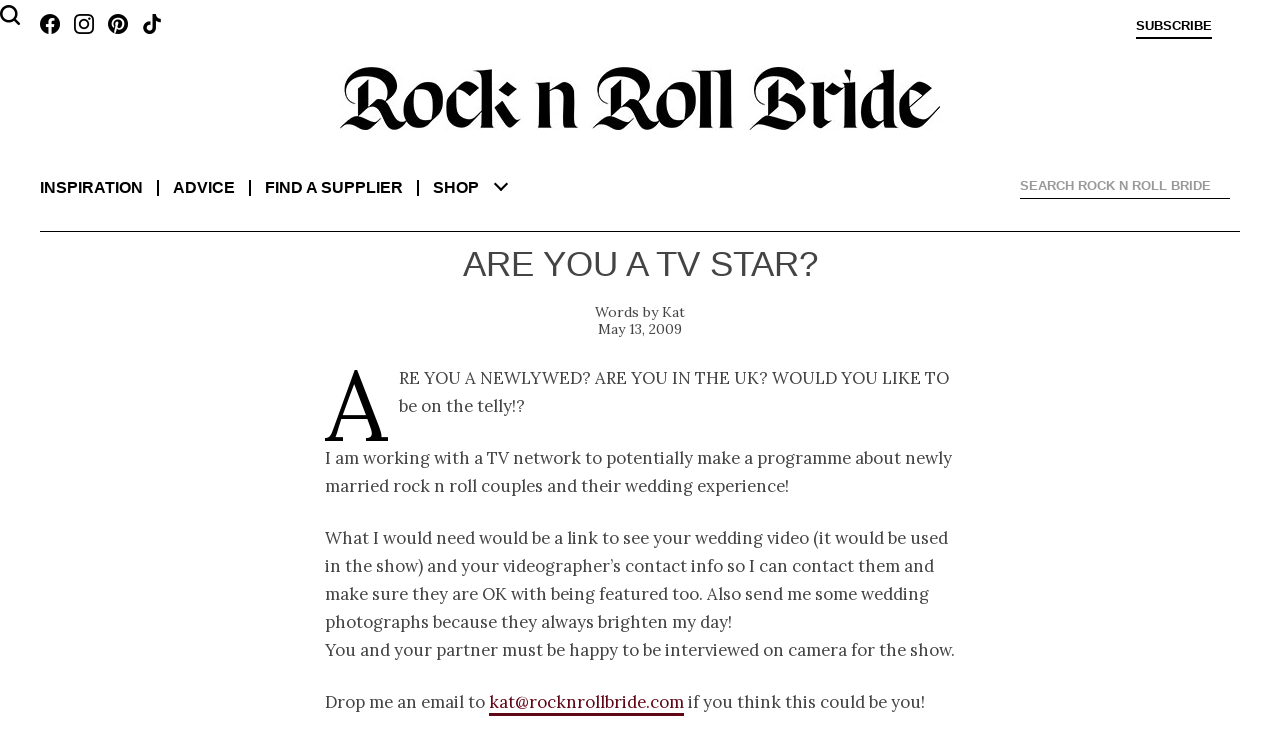

--- FILE ---
content_type: text/html; charset=UTF-8
request_url: https://www.rocknrollbride.com/2009/05/are-you-a-tv-star/
body_size: 7742
content:
<!DOCTYPE html>
<html lang="en-US">
	<head>
		<meta charset="UTF-8" />
		<meta name="viewport" content="width=device-width, initial-scale=1" />
		<title>Are You A TV Star? &middot; Rock n Roll Bride</title>
		<link rel="profile" href="http://gmpg.org/xfn/11" />
		<link rel="pingback" href="https://www.rocknrollbride.com/xmlrpc.php" />
		<link rel="preconnect" href="https://fonts.googleapis.com">
		<link rel="preconnect" href="https://fonts.gstatic.com" crossorigin>
		<link href="https://fonts.googleapis.com/css2?family=Lora:ital,wght@0,400;0,700;1,400&display=swap" rel="stylesheet">
		<meta name='robots' content='max-image-preview:large' />
	<style>img:is([sizes="auto" i], [sizes^="auto," i]) { contain-intrinsic-size: 3000px 1500px }</style>
	<meta name="keywords" content="wedding blog Personal Rambles bridal blog" />
    <meta name="author" content="Kathryn Williams" />
    <meta property="fb:admins" content="783665622,785845720" />
    <meta property="fb:app_id" content="235956995353" />
    <meta property="twitter:card" content="summary" />
    <meta name="twitter:site" value="@RocknRollBride" />
    <meta property="og:title" content="Are You A TV Star?" />
    <meta property="og:type" content="article" />
    <meta property="og:url" content="https://www.rocknrollbride.com/2009/05/are-you-a-tv-star/" />
    <meta property="og:description" content="Are you a Newlywed? Are you in the UK? Would you like to be on the telly!? I am working with a&nbsp;TV network to potentially make a programme about newly married rock n roll couples&nbsp;and their wedding experience!&nbsp; What I would need would be a link to see your wedding video (it would be used [&amp;hellip;]" />
    <meta property="og:site_name" content="Rock n Roll Bride" />
    <meta property="article:tag" content="Wedding" />
    <meta property="article:section" content="Personal Rambles" />
    <meta property="article:tag" content="Bridal" />
    <meta property="article:tag" content="Blog" />
    <meta property="article:tag" content="Wedding blog" />
<link rel="alternate" type="application/rss+xml" title="Rock n Roll Bride &raquo; Feed" href="https://www.rocknrollbride.com/feed/" />
<link rel="alternate" type="application/rss+xml" title="Rock n Roll Bride &raquo; Comments Feed" href="https://www.rocknrollbride.com/comments/feed/" />
<link rel="alternate" type="application/rss+xml" title="Rock n Roll Bride &raquo; Are You A TV Star? Comments Feed" href="https://www.rocknrollbride.com/2009/05/are-you-a-tv-star/feed/" />
<script type="text/javascript">
/* <![CDATA[ */
window._wpemojiSettings = {"baseUrl":"https:\/\/s.w.org\/images\/core\/emoji\/16.0.1\/72x72\/","ext":".png","svgUrl":"https:\/\/s.w.org\/images\/core\/emoji\/16.0.1\/svg\/","svgExt":".svg","source":{"concatemoji":"https:\/\/www.rocknrollbride.com\/wp-includes\/js\/wp-emoji-release.min.js?ver=6.8.3"}};
/*! This file is auto-generated */
!function(s,n){var o,i,e;function c(e){try{var t={supportTests:e,timestamp:(new Date).valueOf()};sessionStorage.setItem(o,JSON.stringify(t))}catch(e){}}function p(e,t,n){e.clearRect(0,0,e.canvas.width,e.canvas.height),e.fillText(t,0,0);var t=new Uint32Array(e.getImageData(0,0,e.canvas.width,e.canvas.height).data),a=(e.clearRect(0,0,e.canvas.width,e.canvas.height),e.fillText(n,0,0),new Uint32Array(e.getImageData(0,0,e.canvas.width,e.canvas.height).data));return t.every(function(e,t){return e===a[t]})}function u(e,t){e.clearRect(0,0,e.canvas.width,e.canvas.height),e.fillText(t,0,0);for(var n=e.getImageData(16,16,1,1),a=0;a<n.data.length;a++)if(0!==n.data[a])return!1;return!0}function f(e,t,n,a){switch(t){case"flag":return n(e,"\ud83c\udff3\ufe0f\u200d\u26a7\ufe0f","\ud83c\udff3\ufe0f\u200b\u26a7\ufe0f")?!1:!n(e,"\ud83c\udde8\ud83c\uddf6","\ud83c\udde8\u200b\ud83c\uddf6")&&!n(e,"\ud83c\udff4\udb40\udc67\udb40\udc62\udb40\udc65\udb40\udc6e\udb40\udc67\udb40\udc7f","\ud83c\udff4\u200b\udb40\udc67\u200b\udb40\udc62\u200b\udb40\udc65\u200b\udb40\udc6e\u200b\udb40\udc67\u200b\udb40\udc7f");case"emoji":return!a(e,"\ud83e\udedf")}return!1}function g(e,t,n,a){var r="undefined"!=typeof WorkerGlobalScope&&self instanceof WorkerGlobalScope?new OffscreenCanvas(300,150):s.createElement("canvas"),o=r.getContext("2d",{willReadFrequently:!0}),i=(o.textBaseline="top",o.font="600 32px Arial",{});return e.forEach(function(e){i[e]=t(o,e,n,a)}),i}function t(e){var t=s.createElement("script");t.src=e,t.defer=!0,s.head.appendChild(t)}"undefined"!=typeof Promise&&(o="wpEmojiSettingsSupports",i=["flag","emoji"],n.supports={everything:!0,everythingExceptFlag:!0},e=new Promise(function(e){s.addEventListener("DOMContentLoaded",e,{once:!0})}),new Promise(function(t){var n=function(){try{var e=JSON.parse(sessionStorage.getItem(o));if("object"==typeof e&&"number"==typeof e.timestamp&&(new Date).valueOf()<e.timestamp+604800&&"object"==typeof e.supportTests)return e.supportTests}catch(e){}return null}();if(!n){if("undefined"!=typeof Worker&&"undefined"!=typeof OffscreenCanvas&&"undefined"!=typeof URL&&URL.createObjectURL&&"undefined"!=typeof Blob)try{var e="postMessage("+g.toString()+"("+[JSON.stringify(i),f.toString(),p.toString(),u.toString()].join(",")+"));",a=new Blob([e],{type:"text/javascript"}),r=new Worker(URL.createObjectURL(a),{name:"wpTestEmojiSupports"});return void(r.onmessage=function(e){c(n=e.data),r.terminate(),t(n)})}catch(e){}c(n=g(i,f,p,u))}t(n)}).then(function(e){for(var t in e)n.supports[t]=e[t],n.supports.everything=n.supports.everything&&n.supports[t],"flag"!==t&&(n.supports.everythingExceptFlag=n.supports.everythingExceptFlag&&n.supports[t]);n.supports.everythingExceptFlag=n.supports.everythingExceptFlag&&!n.supports.flag,n.DOMReady=!1,n.readyCallback=function(){n.DOMReady=!0}}).then(function(){return e}).then(function(){var e;n.supports.everything||(n.readyCallback(),(e=n.source||{}).concatemoji?t(e.concatemoji):e.wpemoji&&e.twemoji&&(t(e.twemoji),t(e.wpemoji)))}))}((window,document),window._wpemojiSettings);
/* ]]> */
</script>
<link rel='stylesheet' id='dashicons-css' href='https://www.rocknrollbride.com/wp-includes/css/dashicons.min.css?ver=6.8.3' type='text/css' media='all' />
<link rel='stylesheet' id='thickbox-css' href='https://www.rocknrollbride.com/wp-includes/js/thickbox/thickbox.css?ver=6.8.3' type='text/css' media='all' />
<style id='wp-emoji-styles-inline-css' type='text/css'>

	img.wp-smiley, img.emoji {
		display: inline !important;
		border: none !important;
		box-shadow: none !important;
		height: 1em !important;
		width: 1em !important;
		margin: 0 0.07em !important;
		vertical-align: -0.1em !important;
		background: none !important;
		padding: 0 !important;
	}
</style>
<link rel='stylesheet' id='wp-block-library-css' href='https://www.rocknrollbride.com/wp-includes/css/dist/block-library/style.min.css?ver=6.8.3' type='text/css' media='all' />
<style id='wp-block-library-theme-inline-css' type='text/css'>
.wp-block-audio :where(figcaption){color:#555;font-size:13px;text-align:center}.is-dark-theme .wp-block-audio :where(figcaption){color:#ffffffa6}.wp-block-audio{margin:0 0 1em}.wp-block-code{border:1px solid #ccc;border-radius:4px;font-family:Menlo,Consolas,monaco,monospace;padding:.8em 1em}.wp-block-embed :where(figcaption){color:#555;font-size:13px;text-align:center}.is-dark-theme .wp-block-embed :where(figcaption){color:#ffffffa6}.wp-block-embed{margin:0 0 1em}.blocks-gallery-caption{color:#555;font-size:13px;text-align:center}.is-dark-theme .blocks-gallery-caption{color:#ffffffa6}:root :where(.wp-block-image figcaption){color:#555;font-size:13px;text-align:center}.is-dark-theme :root :where(.wp-block-image figcaption){color:#ffffffa6}.wp-block-image{margin:0 0 1em}.wp-block-pullquote{border-bottom:4px solid;border-top:4px solid;color:currentColor;margin-bottom:1.75em}.wp-block-pullquote cite,.wp-block-pullquote footer,.wp-block-pullquote__citation{color:currentColor;font-size:.8125em;font-style:normal;text-transform:uppercase}.wp-block-quote{border-left:.25em solid;margin:0 0 1.75em;padding-left:1em}.wp-block-quote cite,.wp-block-quote footer{color:currentColor;font-size:.8125em;font-style:normal;position:relative}.wp-block-quote:where(.has-text-align-right){border-left:none;border-right:.25em solid;padding-left:0;padding-right:1em}.wp-block-quote:where(.has-text-align-center){border:none;padding-left:0}.wp-block-quote.is-large,.wp-block-quote.is-style-large,.wp-block-quote:where(.is-style-plain){border:none}.wp-block-search .wp-block-search__label{font-weight:700}.wp-block-search__button{border:1px solid #ccc;padding:.375em .625em}:where(.wp-block-group.has-background){padding:1.25em 2.375em}.wp-block-separator.has-css-opacity{opacity:.4}.wp-block-separator{border:none;border-bottom:2px solid;margin-left:auto;margin-right:auto}.wp-block-separator.has-alpha-channel-opacity{opacity:1}.wp-block-separator:not(.is-style-wide):not(.is-style-dots){width:100px}.wp-block-separator.has-background:not(.is-style-dots){border-bottom:none;height:1px}.wp-block-separator.has-background:not(.is-style-wide):not(.is-style-dots){height:2px}.wp-block-table{margin:0 0 1em}.wp-block-table td,.wp-block-table th{word-break:normal}.wp-block-table :where(figcaption){color:#555;font-size:13px;text-align:center}.is-dark-theme .wp-block-table :where(figcaption){color:#ffffffa6}.wp-block-video :where(figcaption){color:#555;font-size:13px;text-align:center}.is-dark-theme .wp-block-video :where(figcaption){color:#ffffffa6}.wp-block-video{margin:0 0 1em}:root :where(.wp-block-template-part.has-background){margin-bottom:0;margin-top:0;padding:1.25em 2.375em}
</style>
<style id='classic-theme-styles-inline-css' type='text/css'>
/*! This file is auto-generated */
.wp-block-button__link{color:#fff;background-color:#32373c;border-radius:9999px;box-shadow:none;text-decoration:none;padding:calc(.667em + 2px) calc(1.333em + 2px);font-size:1.125em}.wp-block-file__button{background:#32373c;color:#fff;text-decoration:none}
</style>
<style id='global-styles-inline-css' type='text/css'>
:root{--wp--preset--aspect-ratio--square: 1;--wp--preset--aspect-ratio--4-3: 4/3;--wp--preset--aspect-ratio--3-4: 3/4;--wp--preset--aspect-ratio--3-2: 3/2;--wp--preset--aspect-ratio--2-3: 2/3;--wp--preset--aspect-ratio--16-9: 16/9;--wp--preset--aspect-ratio--9-16: 9/16;--wp--preset--color--black: #000000;--wp--preset--color--cyan-bluish-gray: #abb8c3;--wp--preset--color--white: #fff;--wp--preset--color--pale-pink: #f78da7;--wp--preset--color--vivid-red: #cf2e2e;--wp--preset--color--luminous-vivid-orange: #ff6900;--wp--preset--color--luminous-vivid-amber: #fcb900;--wp--preset--color--light-green-cyan: #7bdcb5;--wp--preset--color--vivid-green-cyan: #00d084;--wp--preset--color--pale-cyan-blue: #8ed1fc;--wp--preset--color--vivid-cyan-blue: #0693e3;--wp--preset--color--vivid-purple: #9b51e0;--wp--preset--color--blue: #21759b;--wp--preset--color--dark-gray: #444;--wp--preset--color--medium-gray: #9f9f9f;--wp--preset--color--light-gray: #e6e6e6;--wp--preset--gradient--vivid-cyan-blue-to-vivid-purple: linear-gradient(135deg,rgba(6,147,227,1) 0%,rgb(155,81,224) 100%);--wp--preset--gradient--light-green-cyan-to-vivid-green-cyan: linear-gradient(135deg,rgb(122,220,180) 0%,rgb(0,208,130) 100%);--wp--preset--gradient--luminous-vivid-amber-to-luminous-vivid-orange: linear-gradient(135deg,rgba(252,185,0,1) 0%,rgba(255,105,0,1) 100%);--wp--preset--gradient--luminous-vivid-orange-to-vivid-red: linear-gradient(135deg,rgba(255,105,0,1) 0%,rgb(207,46,46) 100%);--wp--preset--gradient--very-light-gray-to-cyan-bluish-gray: linear-gradient(135deg,rgb(238,238,238) 0%,rgb(169,184,195) 100%);--wp--preset--gradient--cool-to-warm-spectrum: linear-gradient(135deg,rgb(74,234,220) 0%,rgb(151,120,209) 20%,rgb(207,42,186) 40%,rgb(238,44,130) 60%,rgb(251,105,98) 80%,rgb(254,248,76) 100%);--wp--preset--gradient--blush-light-purple: linear-gradient(135deg,rgb(255,206,236) 0%,rgb(152,150,240) 100%);--wp--preset--gradient--blush-bordeaux: linear-gradient(135deg,rgb(254,205,165) 0%,rgb(254,45,45) 50%,rgb(107,0,62) 100%);--wp--preset--gradient--luminous-dusk: linear-gradient(135deg,rgb(255,203,112) 0%,rgb(199,81,192) 50%,rgb(65,88,208) 100%);--wp--preset--gradient--pale-ocean: linear-gradient(135deg,rgb(255,245,203) 0%,rgb(182,227,212) 50%,rgb(51,167,181) 100%);--wp--preset--gradient--electric-grass: linear-gradient(135deg,rgb(202,248,128) 0%,rgb(113,206,126) 100%);--wp--preset--gradient--midnight: linear-gradient(135deg,rgb(2,3,129) 0%,rgb(40,116,252) 100%);--wp--preset--font-size--small: 13px;--wp--preset--font-size--medium: 20px;--wp--preset--font-size--large: 36px;--wp--preset--font-size--x-large: 42px;--wp--preset--spacing--20: 0.44rem;--wp--preset--spacing--30: 0.67rem;--wp--preset--spacing--40: 1rem;--wp--preset--spacing--50: 1.5rem;--wp--preset--spacing--60: 2.25rem;--wp--preset--spacing--70: 3.38rem;--wp--preset--spacing--80: 5.06rem;--wp--preset--shadow--natural: 6px 6px 9px rgba(0, 0, 0, 0.2);--wp--preset--shadow--deep: 12px 12px 50px rgba(0, 0, 0, 0.4);--wp--preset--shadow--sharp: 6px 6px 0px rgba(0, 0, 0, 0.2);--wp--preset--shadow--outlined: 6px 6px 0px -3px rgba(255, 255, 255, 1), 6px 6px rgba(0, 0, 0, 1);--wp--preset--shadow--crisp: 6px 6px 0px rgba(0, 0, 0, 1);}:where(.is-layout-flex){gap: 0.5em;}:where(.is-layout-grid){gap: 0.5em;}body .is-layout-flex{display: flex;}.is-layout-flex{flex-wrap: wrap;align-items: center;}.is-layout-flex > :is(*, div){margin: 0;}body .is-layout-grid{display: grid;}.is-layout-grid > :is(*, div){margin: 0;}:where(.wp-block-columns.is-layout-flex){gap: 2em;}:where(.wp-block-columns.is-layout-grid){gap: 2em;}:where(.wp-block-post-template.is-layout-flex){gap: 1.25em;}:where(.wp-block-post-template.is-layout-grid){gap: 1.25em;}.has-black-color{color: var(--wp--preset--color--black) !important;}.has-cyan-bluish-gray-color{color: var(--wp--preset--color--cyan-bluish-gray) !important;}.has-white-color{color: var(--wp--preset--color--white) !important;}.has-pale-pink-color{color: var(--wp--preset--color--pale-pink) !important;}.has-vivid-red-color{color: var(--wp--preset--color--vivid-red) !important;}.has-luminous-vivid-orange-color{color: var(--wp--preset--color--luminous-vivid-orange) !important;}.has-luminous-vivid-amber-color{color: var(--wp--preset--color--luminous-vivid-amber) !important;}.has-light-green-cyan-color{color: var(--wp--preset--color--light-green-cyan) !important;}.has-vivid-green-cyan-color{color: var(--wp--preset--color--vivid-green-cyan) !important;}.has-pale-cyan-blue-color{color: var(--wp--preset--color--pale-cyan-blue) !important;}.has-vivid-cyan-blue-color{color: var(--wp--preset--color--vivid-cyan-blue) !important;}.has-vivid-purple-color{color: var(--wp--preset--color--vivid-purple) !important;}.has-black-background-color{background-color: var(--wp--preset--color--black) !important;}.has-cyan-bluish-gray-background-color{background-color: var(--wp--preset--color--cyan-bluish-gray) !important;}.has-white-background-color{background-color: var(--wp--preset--color--white) !important;}.has-pale-pink-background-color{background-color: var(--wp--preset--color--pale-pink) !important;}.has-vivid-red-background-color{background-color: var(--wp--preset--color--vivid-red) !important;}.has-luminous-vivid-orange-background-color{background-color: var(--wp--preset--color--luminous-vivid-orange) !important;}.has-luminous-vivid-amber-background-color{background-color: var(--wp--preset--color--luminous-vivid-amber) !important;}.has-light-green-cyan-background-color{background-color: var(--wp--preset--color--light-green-cyan) !important;}.has-vivid-green-cyan-background-color{background-color: var(--wp--preset--color--vivid-green-cyan) !important;}.has-pale-cyan-blue-background-color{background-color: var(--wp--preset--color--pale-cyan-blue) !important;}.has-vivid-cyan-blue-background-color{background-color: var(--wp--preset--color--vivid-cyan-blue) !important;}.has-vivid-purple-background-color{background-color: var(--wp--preset--color--vivid-purple) !important;}.has-black-border-color{border-color: var(--wp--preset--color--black) !important;}.has-cyan-bluish-gray-border-color{border-color: var(--wp--preset--color--cyan-bluish-gray) !important;}.has-white-border-color{border-color: var(--wp--preset--color--white) !important;}.has-pale-pink-border-color{border-color: var(--wp--preset--color--pale-pink) !important;}.has-vivid-red-border-color{border-color: var(--wp--preset--color--vivid-red) !important;}.has-luminous-vivid-orange-border-color{border-color: var(--wp--preset--color--luminous-vivid-orange) !important;}.has-luminous-vivid-amber-border-color{border-color: var(--wp--preset--color--luminous-vivid-amber) !important;}.has-light-green-cyan-border-color{border-color: var(--wp--preset--color--light-green-cyan) !important;}.has-vivid-green-cyan-border-color{border-color: var(--wp--preset--color--vivid-green-cyan) !important;}.has-pale-cyan-blue-border-color{border-color: var(--wp--preset--color--pale-cyan-blue) !important;}.has-vivid-cyan-blue-border-color{border-color: var(--wp--preset--color--vivid-cyan-blue) !important;}.has-vivid-purple-border-color{border-color: var(--wp--preset--color--vivid-purple) !important;}.has-vivid-cyan-blue-to-vivid-purple-gradient-background{background: var(--wp--preset--gradient--vivid-cyan-blue-to-vivid-purple) !important;}.has-light-green-cyan-to-vivid-green-cyan-gradient-background{background: var(--wp--preset--gradient--light-green-cyan-to-vivid-green-cyan) !important;}.has-luminous-vivid-amber-to-luminous-vivid-orange-gradient-background{background: var(--wp--preset--gradient--luminous-vivid-amber-to-luminous-vivid-orange) !important;}.has-luminous-vivid-orange-to-vivid-red-gradient-background{background: var(--wp--preset--gradient--luminous-vivid-orange-to-vivid-red) !important;}.has-very-light-gray-to-cyan-bluish-gray-gradient-background{background: var(--wp--preset--gradient--very-light-gray-to-cyan-bluish-gray) !important;}.has-cool-to-warm-spectrum-gradient-background{background: var(--wp--preset--gradient--cool-to-warm-spectrum) !important;}.has-blush-light-purple-gradient-background{background: var(--wp--preset--gradient--blush-light-purple) !important;}.has-blush-bordeaux-gradient-background{background: var(--wp--preset--gradient--blush-bordeaux) !important;}.has-luminous-dusk-gradient-background{background: var(--wp--preset--gradient--luminous-dusk) !important;}.has-pale-ocean-gradient-background{background: var(--wp--preset--gradient--pale-ocean) !important;}.has-electric-grass-gradient-background{background: var(--wp--preset--gradient--electric-grass) !important;}.has-midnight-gradient-background{background: var(--wp--preset--gradient--midnight) !important;}.has-small-font-size{font-size: var(--wp--preset--font-size--small) !important;}.has-medium-font-size{font-size: var(--wp--preset--font-size--medium) !important;}.has-large-font-size{font-size: var(--wp--preset--font-size--large) !important;}.has-x-large-font-size{font-size: var(--wp--preset--font-size--x-large) !important;}
:where(.wp-block-post-template.is-layout-flex){gap: 1.25em;}:where(.wp-block-post-template.is-layout-grid){gap: 1.25em;}
:where(.wp-block-columns.is-layout-flex){gap: 2em;}:where(.wp-block-columns.is-layout-grid){gap: 2em;}
:root :where(.wp-block-pullquote){font-size: 1.5em;line-height: 1.6;}
</style>
<link rel='stylesheet' id='slb_core-css' href='https://www.rocknrollbride.com/wp-content/plugins/simple-lightbox/client/css/app.css?ver=2.9.4' type='text/css' media='all' />
<script type="text/javascript" src="https://www.rocknrollbride.com/wp-includes/js/jquery/jquery.min.js?ver=3.7.1" id="jquery-core-js"></script>
<script type="text/javascript" src="https://www.rocknrollbride.com/wp-includes/js/jquery/jquery-migrate.min.js?ver=3.4.1" id="jquery-migrate-js"></script>
<link rel="https://api.w.org/" href="https://www.rocknrollbride.com/wp-json/" /><link rel="alternate" title="JSON" type="application/json" href="https://www.rocknrollbride.com/wp-json/wp/v2/posts/9933" /><link rel="EditURI" type="application/rsd+xml" title="RSD" href="https://www.rocknrollbride.com/xmlrpc.php?rsd" />
<meta name="generator" content="WordPress 6.8.3" />
<link rel="canonical" href="https://www.rocknrollbride.com/2009/05/are-you-a-tv-star/" />
<link rel='shortlink' href='https://www.rocknrollbride.com/?p=9933' />
<link rel="alternate" title="oEmbed (JSON)" type="application/json+oembed" href="https://www.rocknrollbride.com/wp-json/oembed/1.0/embed?url=https%3A%2F%2Fwww.rocknrollbride.com%2F2009%2F05%2Fare-you-a-tv-star%2F" />
<link rel="alternate" title="oEmbed (XML)" type="text/xml+oembed" href="https://www.rocknrollbride.com/wp-json/oembed/1.0/embed?url=https%3A%2F%2Fwww.rocknrollbride.com%2F2009%2F05%2Fare-you-a-tv-star%2F&#038;format=xml" />
<link rel="stylesheet" id="rnr-style-css-concat" href="https://www.rocknrollbride.com/wp-content/plugins/rnr_concatify/min/?f=/wp-content/themes/rnr/style.css&mtime=1746191351" type="text/css" media="all" />
		
		<link rel="icon" type="image/png" href="/favicon-96x96.png" sizes="96x96" />
		<link rel="icon" type="image/svg+xml" href="/favicon.svg" />
		<link rel="shortcut icon" href="/favicon.ico" />
		<link rel="apple-touch-icon" sizes="180x180" href="/apple-touch-icon.png" />
		<meta name="apple-mobile-web-app-title" content="Rock n Roll Bride" />
		<link rel="manifest" href="/manifest.json" />
	</head>

	<body class="wp-singular post-template-default single single-post postid-9933 single-format-standard wp-embed-responsive wp-theme-twentytwelve wp-child-theme-rnr">

		<aside class="toptray">
			<a class="facebook" href="https://www.facebook.com/rocknrollbride" target="_blank"></a>
			<a class="instagram" href="https://www.instagram.com/rocknrollbridemagazine/" target="_blank"></a>
			<a class="pinterest" href="https://www.pinterest.co.uk/rocknrollbride/" target="_blank"></a>
			<a class="tiktok" href="https://www.tiktok.com/@rocknrollbride" target="_blank"></a>
			<a class="subscribe" href="/shop/?item=RNRMAG_SUB" title="Subscribe">Subscribe</a>
			<a class="cart" href="" title="View cart"></a>
			<a class="profile" href="" title="Sign in">Sign in</a>
		</aside>
		<header role="banner">
				<h1><a href="/" title="Rock n Roll Bride" rel="home"><img alt="Rock n Roll Bride - The ultimate guide for alternative brides" src="https://www.rocknrollbride.com/wp-content/themes/rnr/img/logo.jpg?1746050276" /></a></h1>
				<nav role="navigation">
					<div>
						<dl>
							<dt><a href="/">Inspiration</a></dt>
							<dd><a href="/topic/wedding/">Real weddings</a></dd>
							<dd><a href="/tag/elopement/">Elopements</a></dd>
							<dd><a href="/tag/destination-wedding/">Destination weddings</a></dd>
							<dd><a href="/topic/honeymoons/">Honeymoons</a></dd>
							<dd><a href="/topic/photo-shoots/">Photo shoots</a></dd>
						</dl>
						<dl>
							<dt><a href="/topic/wedding-planning-advice/">Advice</a></dt>
							<dd><a href="/topic/wedding-planning-advice/">Wedding planning</a></dd>
							<dd><a href="/submissions/">Getting featured</a></dd>
							<dd><a href="/editorial-photo-shoot-content-creation/">Creative directing for photo shoots</a></dd>
						</dl>
						<dl>
							<dt><a href="/rockstar-vendors/">Find a supplier</a></dt>
							<dd><a href="/rockstar-vendors/">Rockstar Vendors</a></dd>
							<dd><a href="/advertising/">Advertise with us</a></dd>
						</dl>
						<dl>
							<dt><a href="/shop/">Shop</a></dt>
							<dd><a href="/shop/?cat=1">The magazine</a></dd>
							<dd><a href="/shop/?item=RNRRPS_0001">The book</a></dd>
							<dd><a href="/shop#faqs">FAQs</a></dd>
						</dl>
						<ul>
							<li><a href="/about/">About</a></li>
							<li><a href="/contact">Contact us</a></li>
							<li><a class="facebook" href="https://www.facebook.com/rocknrollbride" target="_blank"></a><a class="instagram" href="https://www.instagram.com/rocknrollbridemagazine/" target="_blank"></a><a class="pinterest" href="https://www.pinterest.co.uk/rocknrollbride/" target="_blank"></a><a class="tiktok" href="https://www.tiktok.com/@rocknrollbride" target="_blank"></a></li>
							<li><a href="/shop/?item=RNRMAG_SUB">Subscribe</a></li>
						</ul>
						<div class="ico-close"></div>
						<div class="chevron-down"></div>
					</div>
				</nav>
			
<div id="rnr_search-2" class="widget widget_rnr_search">
<gcse:searchbox></gcse:searchbox>
</div>
			<gcse:searchresults></gcse:searchresults>
		</header>

		<div class="site">
			<div class="adsense"></div>
<div id="primary" class="site-content"><main role="main" itemscope itemtype="http://schema.org/BlogPosting" ><article>
		<header>
				<h1>Are You A TV Star?</h1>
				<p class="author"><a href="https://www.rocknrollbride.com/author/kat/" title="Posts by Kat" rel="author" itemprop="url"><span itemprop="name">Kat</span></a></p>
				<p class="datepublished">May 13, 2009</p>
		</header>

		<section class="entry-content">
			<p>Are you a Newlywed? Are you in the UK? Would you like to be on the telly!?</p>
<p>I am working with a TV network to potentially make a programme about newly married rock n roll couples and their wedding experience! </p>
<p>What I would need would be a link to see your wedding video (it would be used in the show) and your videographer&#8217;s contact info so I can contact them and make sure they are OK with being featured too. Also send me some wedding photographs because they always brighten my day!<br />
You and your partner must be happy to be interviewed on camera for the show.</p>
<p>Drop me an email to <a href="mailto:kat@rocknrollbride.com">kat@rocknrollbride.com</a> if you think this could be you! Don&#8217;t be scared..I have to find someone and it could be you!</p>
<p style="text-align: center;"><em><strong>Remember you must be UK based to enter</strong></em></p>
<p style="text-align: left;"><img fetchpriority="high" decoding="async" class="alignnone size-full wp-image-9934" title="ourlaboroflove" src="/wp-content/uploads/2009/05/ourlaboroflove.jpg" alt="ourlaboroflove" width="469" height="313" srcset="https://www.rocknrollbride.com/wp-content/uploads/2009/05/ourlaboroflove.jpg 670w, https://www.rocknrollbride.com/wp-content/uploads/2009/05/ourlaboroflove-164x109.jpg 164w, https://www.rocknrollbride.com/wp-content/uploads/2009/05/ourlaboroflove-300x200.jpg 300w, https://www.rocknrollbride.com/wp-content/uploads/2009/05/ourlaboroflove-576x384.jpg 576w" sizes="(max-width: 469px) 100vw, 469px" /></p>
<p>Credit: <a href="http://www.ourlaboroflove.com/" target="_blank">Our Labor of Love</a></p>
		</section>
	</article><!-- #post --></main></div><!-- #primary -->			<div class="adsense"></div>
		</div><!-- .site -->
		<footer>
			<div class="moarlinks">
				<div>
				<h3>Shop</h3>
					<ul>
						<li><a href="/shop/"><img src="/wp-content/themes/rnr/img/get_the_magazine_66.jpg" alt="Rock n Roll Bride Magazine Cover" /></a></li>
					</ul>
				</div>
				<div>
					<h3>Find Us</h3>
					<ul>
						<li><a class="facebook" href="https://www.facebook.com/rocknrollbride">Facebook</a></li>
						<li><a class="instagram" href="https://instagram.com/rocknrollbridemagazine">Instagram</a></li>
						<li><a class="pinterest" href="https://pinterest.com/rocknrollbride/">Pinterest</a></li>
						<li><a class="tiktok" href="https://www.tiktok.com/@RocknRollBride">TikTok</a></li>
					</ul>
				</div>
				<div>
					<h3>Subscribe</h3>
					<ul>
						<li><a href="/shop/?item=RNRMAG_SUB"><img src="/wp-content/themes/rnr/img/subscribe.jpg" alt="Subscribe to Rock n Roll Bride Magazine" /></a></li>
					</ul>
				</div>
				<div>
					<h3>Boardroom</h3>
					<ul>
						<li><a href="/about/">About</a></li>
						<li><a href="/contact/">Contact</a></li>
						<li><a href="/submissions/">Submissions</a></li>
					</ul>
				</div>
				<div>
					<h3>Advertising</h3>
					<ul>
						<li><a title="Advertising Information" href="/advertising/"><img alt="Become An Advertiser" src="https://www.rocknrollbride.com/wp-content/themes/rnr/img/become_footer.jpg" /></a></li>
					</ul>
				</div>
			</div>
						<p class="legal">&copy; 2008 - 2026 Rock n Roll Bride Ltd, PO Box 3246, Reading, RG1 9LG, United Kingdom.</p>
		</footer>
		<script type="speculationrules">
{"prefetch":[{"source":"document","where":{"and":[{"href_matches":"\/*"},{"not":{"href_matches":["\/wp-*.php","\/wp-admin\/*","\/wp-content\/uploads\/*","\/wp-content\/*","\/wp-content\/plugins\/*","\/wp-content\/themes\/rnr\/*","\/wp-content\/themes\/twentytwelve\/*","\/*\\?(.+)"]}},{"not":{"selector_matches":"a[rel~=\"nofollow\"]"}},{"not":{"selector_matches":".no-prefetch, .no-prefetch a"}}]},"eagerness":"conservative"}]}
</script>
<script type="text/javascript" id="thickbox-js-extra">
/* <![CDATA[ */
var thickboxL10n = {"next":"Next >","prev":"< Prev","image":"Image","of":"of","close":"Close","noiframes":"This feature requires inline frames. You have iframes disabled or your browser does not support them.","loadingAnimation":"https:\/\/www.rocknrollbride.com\/wp-includes\/js\/thickbox\/loadingAnimation.gif"};
/* ]]> */
</script>
<script type="text/javascript" src="https://www.rocknrollbride.com/wp-includes/js/thickbox/thickbox.js?ver=3.1-20121105" id="thickbox-js"></script>
<script type="text/javascript" src="https://www.rocknrollbride.com/ga/ga.js?ver=6.8.3" id="analytics_proxy-js"></script>
<script type="text/javascript" src="https://www.rocknrollbride.com/wp-content/themes/rnr/js/svgembedder.min.js?ver=1612315267" id="linearicons-js"></script>
<script type="text/javascript" id="slb_context">/* <![CDATA[ */if ( !!window.jQuery ) {(function($){$(document).ready(function(){if ( !!window.SLB ) { {$.extend(SLB, {"context":["public","user_guest"]});} }})})(jQuery);}/* ]]> */</script>
<script async src="https://www.rocknrollbride.com/wp-content/plugins/rnr_concatify/min/?f=/wp-content/plugins/rnr_search/rnr_search.js,/wp-content/themes/rnr/js/rnr.js,/wp-content/plugins/rnr_gallery/rnr_gallery.js&mtime=1733318434"></script>
		<script async src="//pagead2.googlesyndication.com/pagead/js/adsbygoogle.js"></script>
	</body>
</html>
